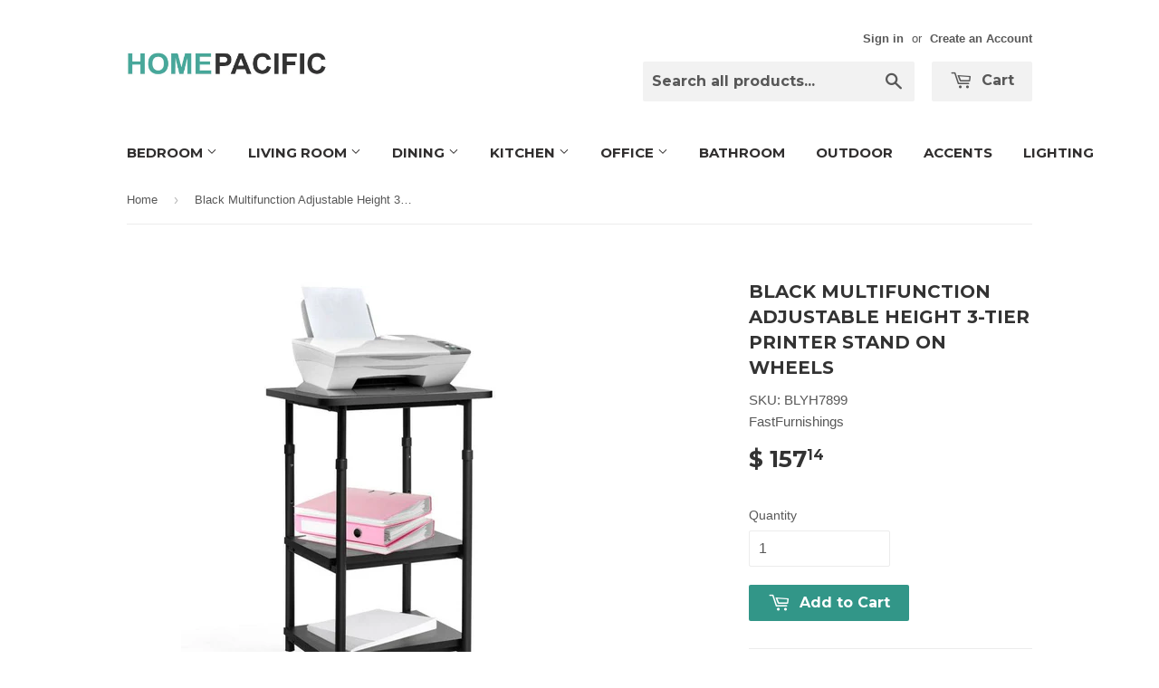

--- FILE ---
content_type: text/html; charset=utf-8
request_url: https://www.homepacific.com/products/black-multifunction-adjustable-height-3-tier-printer-stand-on-wheels
body_size: 16113
content:
<!doctype html>
<!--[if lt IE 7]><html class="no-js lt-ie9 lt-ie8 lt-ie7" lang="en"> <![endif]-->
<!--[if IE 7]><html class="no-js lt-ie9 lt-ie8" lang="en"> <![endif]-->
<!--[if IE 8]><html class="no-js lt-ie9" lang="en"> <![endif]-->
<!--[if IE 9 ]><html class="ie9 no-js"> <![endif]-->
<!--[if (gt IE 9)|!(IE)]><!--> <html class="no-touch no-js"> <!--<![endif]-->
<head>

  <!-- Basic page needs ================================================== -->
  <meta charset="utf-8">
  <meta http-equiv="X-UA-Compatible" content="IE=edge,chrome=1">

  
  <link rel="shortcut icon" href="//www.homepacific.com/cdn/shop/t/2/assets/favicon.png?v=147829604889536301171572315003" type="image/png" />
  

  <!-- Title and description ================================================== -->
  <title>
  Black Multifunction Adjustable Height 3-tier Printer Stand on Wheels &ndash; HomePacific
  </title>

  
  <meta name="description" content="This Multifunction Adjustable Height 3-tier Printer Stand Work Station is a perfect addition for any home or office! Equipped with 360° swivel casters for easy movement. Adjustable in 2 heights to fit your different needs. 3-tier design, ample storage space. Great way to keep all of your items organized and within arm&#39;">
  

  <!-- Product meta ================================================== -->
  
  <meta property="og:type" content="product">
  <meta property="og:title" content="Black Multifunction Adjustable Height 3-tier Printer Stand on Wheels">
  <meta property="og:url" content="https://www.homepacific.com/products/black-multifunction-adjustable-height-3-tier-printer-stand-on-wheels">
  
  <meta property="og:image" content="http://www.homepacific.com/cdn/shop/products/BLYH7899-2_5bacd7f0-b936-4c16-9daa-8c6000fdf5e5_grande.jpg?v=1695420606">
  <meta property="og:image:secure_url" content="https://www.homepacific.com/cdn/shop/products/BLYH7899-2_5bacd7f0-b936-4c16-9daa-8c6000fdf5e5_grande.jpg?v=1695420606">
  
  <meta property="og:image" content="http://www.homepacific.com/cdn/shop/products/BLYH7899-3_51d673ef-5e80-427a-87e0-75b1ef9d9314_grande.jpg?v=1695420606">
  <meta property="og:image:secure_url" content="https://www.homepacific.com/cdn/shop/products/BLYH7899-3_51d673ef-5e80-427a-87e0-75b1ef9d9314_grande.jpg?v=1695420606">
  
  <meta property="og:image" content="http://www.homepacific.com/cdn/shop/products/BLYH7899-4_grande.jpg?v=1695420606">
  <meta property="og:image:secure_url" content="https://www.homepacific.com/cdn/shop/products/BLYH7899-4_grande.jpg?v=1695420606">
  
  <meta property="og:price:amount" content="157.14">
  <meta property="og:price:currency" content="USD">


  <meta property="og:description" content="This Multifunction Adjustable Height 3-tier Printer Stand Work Station is a perfect addition for any home or office! Equipped with 360° swivel casters for easy movement. Adjustable in 2 heights to fit your different needs. 3-tier design, ample storage space. Great way to keep all of your items organized and within arm&#39;">

  <meta property="og:site_name" content="HomePacific">

  


<meta name="twitter:card" content="summary">



  <meta name="twitter:card" content="product">
  <meta name="twitter:title" content="Black Multifunction Adjustable Height 3-tier Printer Stand on Wheels">
  <meta name="twitter:description" content="

This Multifunction Adjustable Height 3-tier Printer Stand Work Station is a perfect addition for any home or office!  Equipped with 360° swivel casters for easy movement.  Adjustable in 2 heights to fit your different needs. 3-tier design, ample storage space.  Great way to keep all of your items organized and within arm&#39;s reach.  Sturdy and stable construction.   Rust-resistant steel pipes and thickened engineered wood provide a large load-bearing capacity.   It can store printers, fax machines, projectors, copy paper, and office supplies. Suitable for classrooms, offices, homes, conference rooms, etc.  



Assembly Required: Level; Easy
Color: Black
Material: Steel, engineered wood
Dimensions: 19 L x 16 W x 26/30 H (inches)
Weight: 20 lbs.

">
  <meta name="twitter:image" content="https://www.homepacific.com/cdn/shop/products/BLYH7899-2_5bacd7f0-b936-4c16-9daa-8c6000fdf5e5_medium.jpg?v=1695420606">
  <meta name="twitter:image:width" content="240">
  <meta name="twitter:image:height" content="240">



  <!-- Helpers ================================================== -->
  <link rel="canonical" href="https://www.homepacific.com/products/black-multifunction-adjustable-height-3-tier-printer-stand-on-wheels">
  <meta name="viewport" content="width=device-width,initial-scale=1">

  
  <!-- Ajaxify Cart Plugin ================================================== -->
  <link href="//www.homepacific.com/cdn/shop/t/2/assets/ajaxify.scss.css?v=140649924464081616531454721359" rel="stylesheet" type="text/css" media="all" />
  

  <!-- CSS ================================================== -->
  <link href="//www.homepacific.com/cdn/shop/t/2/assets/timber.scss.css?v=79194640084524983121674756192" rel="stylesheet" type="text/css" media="all" />
  

  
    
    
    <link href="//fonts.googleapis.com/css?family=Montserrat:700" rel="stylesheet" type="text/css" media="all" />
  


  



  <!-- Header hook for plugins ================================================== -->
  <script>window.performance && window.performance.mark && window.performance.mark('shopify.content_for_header.start');</script><meta id="shopify-digital-wallet" name="shopify-digital-wallet" content="/11553610/digital_wallets/dialog">
<meta name="shopify-checkout-api-token" content="fa8d154a7e239daa83eda244e3a6565d">
<meta id="in-context-paypal-metadata" data-shop-id="11553610" data-venmo-supported="false" data-environment="production" data-locale="en_US" data-paypal-v4="true" data-currency="USD">
<link rel="alternate" type="application/json+oembed" href="https://www.homepacific.com/products/black-multifunction-adjustable-height-3-tier-printer-stand-on-wheels.oembed">
<script async="async" src="/checkouts/internal/preloads.js?locale=en-US"></script>
<link rel="preconnect" href="https://shop.app" crossorigin="anonymous">
<script async="async" src="https://shop.app/checkouts/internal/preloads.js?locale=en-US&shop_id=11553610" crossorigin="anonymous"></script>
<script id="shopify-features" type="application/json">{"accessToken":"fa8d154a7e239daa83eda244e3a6565d","betas":["rich-media-storefront-analytics"],"domain":"www.homepacific.com","predictiveSearch":true,"shopId":11553610,"locale":"en"}</script>
<script>var Shopify = Shopify || {};
Shopify.shop = "homepacific.myshopify.com";
Shopify.locale = "en";
Shopify.currency = {"active":"USD","rate":"1.0"};
Shopify.country = "US";
Shopify.theme = {"name":"Supply","id":88719107,"schema_name":null,"schema_version":null,"theme_store_id":679,"role":"main"};
Shopify.theme.handle = "null";
Shopify.theme.style = {"id":null,"handle":null};
Shopify.cdnHost = "www.homepacific.com/cdn";
Shopify.routes = Shopify.routes || {};
Shopify.routes.root = "/";</script>
<script type="module">!function(o){(o.Shopify=o.Shopify||{}).modules=!0}(window);</script>
<script>!function(o){function n(){var o=[];function n(){o.push(Array.prototype.slice.apply(arguments))}return n.q=o,n}var t=o.Shopify=o.Shopify||{};t.loadFeatures=n(),t.autoloadFeatures=n()}(window);</script>
<script>
  window.ShopifyPay = window.ShopifyPay || {};
  window.ShopifyPay.apiHost = "shop.app\/pay";
  window.ShopifyPay.redirectState = null;
</script>
<script id="shop-js-analytics" type="application/json">{"pageType":"product"}</script>
<script defer="defer" async type="module" src="//www.homepacific.com/cdn/shopifycloud/shop-js/modules/v2/client.init-shop-cart-sync_C5BV16lS.en.esm.js"></script>
<script defer="defer" async type="module" src="//www.homepacific.com/cdn/shopifycloud/shop-js/modules/v2/chunk.common_CygWptCX.esm.js"></script>
<script type="module">
  await import("//www.homepacific.com/cdn/shopifycloud/shop-js/modules/v2/client.init-shop-cart-sync_C5BV16lS.en.esm.js");
await import("//www.homepacific.com/cdn/shopifycloud/shop-js/modules/v2/chunk.common_CygWptCX.esm.js");

  window.Shopify.SignInWithShop?.initShopCartSync?.({"fedCMEnabled":true,"windoidEnabled":true});

</script>
<script>
  window.Shopify = window.Shopify || {};
  if (!window.Shopify.featureAssets) window.Shopify.featureAssets = {};
  window.Shopify.featureAssets['shop-js'] = {"shop-cart-sync":["modules/v2/client.shop-cart-sync_ZFArdW7E.en.esm.js","modules/v2/chunk.common_CygWptCX.esm.js"],"init-fed-cm":["modules/v2/client.init-fed-cm_CmiC4vf6.en.esm.js","modules/v2/chunk.common_CygWptCX.esm.js"],"shop-button":["modules/v2/client.shop-button_tlx5R9nI.en.esm.js","modules/v2/chunk.common_CygWptCX.esm.js"],"shop-cash-offers":["modules/v2/client.shop-cash-offers_DOA2yAJr.en.esm.js","modules/v2/chunk.common_CygWptCX.esm.js","modules/v2/chunk.modal_D71HUcav.esm.js"],"init-windoid":["modules/v2/client.init-windoid_sURxWdc1.en.esm.js","modules/v2/chunk.common_CygWptCX.esm.js"],"shop-toast-manager":["modules/v2/client.shop-toast-manager_ClPi3nE9.en.esm.js","modules/v2/chunk.common_CygWptCX.esm.js"],"init-shop-email-lookup-coordinator":["modules/v2/client.init-shop-email-lookup-coordinator_B8hsDcYM.en.esm.js","modules/v2/chunk.common_CygWptCX.esm.js"],"init-shop-cart-sync":["modules/v2/client.init-shop-cart-sync_C5BV16lS.en.esm.js","modules/v2/chunk.common_CygWptCX.esm.js"],"avatar":["modules/v2/client.avatar_BTnouDA3.en.esm.js"],"pay-button":["modules/v2/client.pay-button_FdsNuTd3.en.esm.js","modules/v2/chunk.common_CygWptCX.esm.js"],"init-customer-accounts":["modules/v2/client.init-customer-accounts_DxDtT_ad.en.esm.js","modules/v2/client.shop-login-button_C5VAVYt1.en.esm.js","modules/v2/chunk.common_CygWptCX.esm.js","modules/v2/chunk.modal_D71HUcav.esm.js"],"init-shop-for-new-customer-accounts":["modules/v2/client.init-shop-for-new-customer-accounts_ChsxoAhi.en.esm.js","modules/v2/client.shop-login-button_C5VAVYt1.en.esm.js","modules/v2/chunk.common_CygWptCX.esm.js","modules/v2/chunk.modal_D71HUcav.esm.js"],"shop-login-button":["modules/v2/client.shop-login-button_C5VAVYt1.en.esm.js","modules/v2/chunk.common_CygWptCX.esm.js","modules/v2/chunk.modal_D71HUcav.esm.js"],"init-customer-accounts-sign-up":["modules/v2/client.init-customer-accounts-sign-up_CPSyQ0Tj.en.esm.js","modules/v2/client.shop-login-button_C5VAVYt1.en.esm.js","modules/v2/chunk.common_CygWptCX.esm.js","modules/v2/chunk.modal_D71HUcav.esm.js"],"shop-follow-button":["modules/v2/client.shop-follow-button_Cva4Ekp9.en.esm.js","modules/v2/chunk.common_CygWptCX.esm.js","modules/v2/chunk.modal_D71HUcav.esm.js"],"checkout-modal":["modules/v2/client.checkout-modal_BPM8l0SH.en.esm.js","modules/v2/chunk.common_CygWptCX.esm.js","modules/v2/chunk.modal_D71HUcav.esm.js"],"lead-capture":["modules/v2/client.lead-capture_Bi8yE_yS.en.esm.js","modules/v2/chunk.common_CygWptCX.esm.js","modules/v2/chunk.modal_D71HUcav.esm.js"],"shop-login":["modules/v2/client.shop-login_D6lNrXab.en.esm.js","modules/v2/chunk.common_CygWptCX.esm.js","modules/v2/chunk.modal_D71HUcav.esm.js"],"payment-terms":["modules/v2/client.payment-terms_CZxnsJam.en.esm.js","modules/v2/chunk.common_CygWptCX.esm.js","modules/v2/chunk.modal_D71HUcav.esm.js"]};
</script>
<script id="__st">var __st={"a":11553610,"offset":-28800,"reqid":"88cbfe74-9247-465c-978c-70d8f6bb7a19-1768680480","pageurl":"www.homepacific.com\/products\/black-multifunction-adjustable-height-3-tier-printer-stand-on-wheels","u":"932f00a57c7b","p":"product","rtyp":"product","rid":7086345158765};</script>
<script>window.ShopifyPaypalV4VisibilityTracking = true;</script>
<script id="form-persister">!function(){'use strict';const t='contact',e='new_comment',n=[[t,t],['blogs',e],['comments',e],[t,'customer']],o='password',r='form_key',c=['recaptcha-v3-token','g-recaptcha-response','h-captcha-response',o],s=()=>{try{return window.sessionStorage}catch{return}},i='__shopify_v',u=t=>t.elements[r],a=function(){const t=[...n].map((([t,e])=>`form[action*='/${t}']:not([data-nocaptcha='true']) input[name='form_type'][value='${e}']`)).join(',');var e;return e=t,()=>e?[...document.querySelectorAll(e)].map((t=>t.form)):[]}();function m(t){const e=u(t);a().includes(t)&&(!e||!e.value)&&function(t){try{if(!s())return;!function(t){const e=s();if(!e)return;const n=u(t);if(!n)return;const o=n.value;o&&e.removeItem(o)}(t);const e=Array.from(Array(32),(()=>Math.random().toString(36)[2])).join('');!function(t,e){u(t)||t.append(Object.assign(document.createElement('input'),{type:'hidden',name:r})),t.elements[r].value=e}(t,e),function(t,e){const n=s();if(!n)return;const r=[...t.querySelectorAll(`input[type='${o}']`)].map((({name:t})=>t)),u=[...c,...r],a={};for(const[o,c]of new FormData(t).entries())u.includes(o)||(a[o]=c);n.setItem(e,JSON.stringify({[i]:1,action:t.action,data:a}))}(t,e)}catch(e){console.error('failed to persist form',e)}}(t)}const f=t=>{if('true'===t.dataset.persistBound)return;const e=function(t,e){const n=function(t){return'function'==typeof t.submit?t.submit:HTMLFormElement.prototype.submit}(t).bind(t);return function(){let t;return()=>{t||(t=!0,(()=>{try{e(),n()}catch(t){(t=>{console.error('form submit failed',t)})(t)}})(),setTimeout((()=>t=!1),250))}}()}(t,(()=>{m(t)}));!function(t,e){if('function'==typeof t.submit&&'function'==typeof e)try{t.submit=e}catch{}}(t,e),t.addEventListener('submit',(t=>{t.preventDefault(),e()})),t.dataset.persistBound='true'};!function(){function t(t){const e=(t=>{const e=t.target;return e instanceof HTMLFormElement?e:e&&e.form})(t);e&&m(e)}document.addEventListener('submit',t),document.addEventListener('DOMContentLoaded',(()=>{const e=a();for(const t of e)f(t);var n;n=document.body,new window.MutationObserver((t=>{for(const e of t)if('childList'===e.type&&e.addedNodes.length)for(const t of e.addedNodes)1===t.nodeType&&'FORM'===t.tagName&&a().includes(t)&&f(t)})).observe(n,{childList:!0,subtree:!0,attributes:!1}),document.removeEventListener('submit',t)}))}()}();</script>
<script integrity="sha256-4kQ18oKyAcykRKYeNunJcIwy7WH5gtpwJnB7kiuLZ1E=" data-source-attribution="shopify.loadfeatures" defer="defer" src="//www.homepacific.com/cdn/shopifycloud/storefront/assets/storefront/load_feature-a0a9edcb.js" crossorigin="anonymous"></script>
<script crossorigin="anonymous" defer="defer" src="//www.homepacific.com/cdn/shopifycloud/storefront/assets/shopify_pay/storefront-65b4c6d7.js?v=20250812"></script>
<script data-source-attribution="shopify.dynamic_checkout.dynamic.init">var Shopify=Shopify||{};Shopify.PaymentButton=Shopify.PaymentButton||{isStorefrontPortableWallets:!0,init:function(){window.Shopify.PaymentButton.init=function(){};var t=document.createElement("script");t.src="https://www.homepacific.com/cdn/shopifycloud/portable-wallets/latest/portable-wallets.en.js",t.type="module",document.head.appendChild(t)}};
</script>
<script data-source-attribution="shopify.dynamic_checkout.buyer_consent">
  function portableWalletsHideBuyerConsent(e){var t=document.getElementById("shopify-buyer-consent"),n=document.getElementById("shopify-subscription-policy-button");t&&n&&(t.classList.add("hidden"),t.setAttribute("aria-hidden","true"),n.removeEventListener("click",e))}function portableWalletsShowBuyerConsent(e){var t=document.getElementById("shopify-buyer-consent"),n=document.getElementById("shopify-subscription-policy-button");t&&n&&(t.classList.remove("hidden"),t.removeAttribute("aria-hidden"),n.addEventListener("click",e))}window.Shopify?.PaymentButton&&(window.Shopify.PaymentButton.hideBuyerConsent=portableWalletsHideBuyerConsent,window.Shopify.PaymentButton.showBuyerConsent=portableWalletsShowBuyerConsent);
</script>
<script data-source-attribution="shopify.dynamic_checkout.cart.bootstrap">document.addEventListener("DOMContentLoaded",(function(){function t(){return document.querySelector("shopify-accelerated-checkout-cart, shopify-accelerated-checkout")}if(t())Shopify.PaymentButton.init();else{new MutationObserver((function(e,n){t()&&(Shopify.PaymentButton.init(),n.disconnect())})).observe(document.body,{childList:!0,subtree:!0})}}));
</script>
<link id="shopify-accelerated-checkout-styles" rel="stylesheet" media="screen" href="https://www.homepacific.com/cdn/shopifycloud/portable-wallets/latest/accelerated-checkout-backwards-compat.css" crossorigin="anonymous">
<style id="shopify-accelerated-checkout-cart">
        #shopify-buyer-consent {
  margin-top: 1em;
  display: inline-block;
  width: 100%;
}

#shopify-buyer-consent.hidden {
  display: none;
}

#shopify-subscription-policy-button {
  background: none;
  border: none;
  padding: 0;
  text-decoration: underline;
  font-size: inherit;
  cursor: pointer;
}

#shopify-subscription-policy-button::before {
  box-shadow: none;
}

      </style>

<script>window.performance && window.performance.mark && window.performance.mark('shopify.content_for_header.end');</script>

  

<!--[if lt IE 9]>
<script src="//cdnjs.cloudflare.com/ajax/libs/html5shiv/3.7.2/html5shiv.min.js" type="text/javascript"></script>
<script src="//www.homepacific.com/cdn/shop/t/2/assets/respond.min.js?v=52248677837542619231454721357" type="text/javascript"></script>
<link href="//www.homepacific.com/cdn/shop/t/2/assets/respond-proxy.html" id="respond-proxy" rel="respond-proxy" />
<link href="//www.homepacific.com/search?q=f297c1bffeb4bea6cb856d92268292c2" id="respond-redirect" rel="respond-redirect" />
<script src="//www.homepacific.com/search?q=f297c1bffeb4bea6cb856d92268292c2" type="text/javascript"></script>
<![endif]-->
<!--[if (lte IE 9) ]><script src="//www.homepacific.com/cdn/shop/t/2/assets/match-media.min.js?v=159635276924582161481454721357" type="text/javascript"></script><![endif]-->


  
  

  <script src="//ajax.googleapis.com/ajax/libs/jquery/1.11.0/jquery.min.js" type="text/javascript"></script>
  <script src="//www.homepacific.com/cdn/shop/t/2/assets/modernizr.min.js?v=26620055551102246001454721357" type="text/javascript"></script>

<link href="https://monorail-edge.shopifysvc.com" rel="dns-prefetch">
<script>(function(){if ("sendBeacon" in navigator && "performance" in window) {try {var session_token_from_headers = performance.getEntriesByType('navigation')[0].serverTiming.find(x => x.name == '_s').description;} catch {var session_token_from_headers = undefined;}var session_cookie_matches = document.cookie.match(/_shopify_s=([^;]*)/);var session_token_from_cookie = session_cookie_matches && session_cookie_matches.length === 2 ? session_cookie_matches[1] : "";var session_token = session_token_from_headers || session_token_from_cookie || "";function handle_abandonment_event(e) {var entries = performance.getEntries().filter(function(entry) {return /monorail-edge.shopifysvc.com/.test(entry.name);});if (!window.abandonment_tracked && entries.length === 0) {window.abandonment_tracked = true;var currentMs = Date.now();var navigation_start = performance.timing.navigationStart;var payload = {shop_id: 11553610,url: window.location.href,navigation_start,duration: currentMs - navigation_start,session_token,page_type: "product"};window.navigator.sendBeacon("https://monorail-edge.shopifysvc.com/v1/produce", JSON.stringify({schema_id: "online_store_buyer_site_abandonment/1.1",payload: payload,metadata: {event_created_at_ms: currentMs,event_sent_at_ms: currentMs}}));}}window.addEventListener('pagehide', handle_abandonment_event);}}());</script>
<script id="web-pixels-manager-setup">(function e(e,d,r,n,o){if(void 0===o&&(o={}),!Boolean(null===(a=null===(i=window.Shopify)||void 0===i?void 0:i.analytics)||void 0===a?void 0:a.replayQueue)){var i,a;window.Shopify=window.Shopify||{};var t=window.Shopify;t.analytics=t.analytics||{};var s=t.analytics;s.replayQueue=[],s.publish=function(e,d,r){return s.replayQueue.push([e,d,r]),!0};try{self.performance.mark("wpm:start")}catch(e){}var l=function(){var e={modern:/Edge?\/(1{2}[4-9]|1[2-9]\d|[2-9]\d{2}|\d{4,})\.\d+(\.\d+|)|Firefox\/(1{2}[4-9]|1[2-9]\d|[2-9]\d{2}|\d{4,})\.\d+(\.\d+|)|Chrom(ium|e)\/(9{2}|\d{3,})\.\d+(\.\d+|)|(Maci|X1{2}).+ Version\/(15\.\d+|(1[6-9]|[2-9]\d|\d{3,})\.\d+)([,.]\d+|)( \(\w+\)|)( Mobile\/\w+|) Safari\/|Chrome.+OPR\/(9{2}|\d{3,})\.\d+\.\d+|(CPU[ +]OS|iPhone[ +]OS|CPU[ +]iPhone|CPU IPhone OS|CPU iPad OS)[ +]+(15[._]\d+|(1[6-9]|[2-9]\d|\d{3,})[._]\d+)([._]\d+|)|Android:?[ /-](13[3-9]|1[4-9]\d|[2-9]\d{2}|\d{4,})(\.\d+|)(\.\d+|)|Android.+Firefox\/(13[5-9]|1[4-9]\d|[2-9]\d{2}|\d{4,})\.\d+(\.\d+|)|Android.+Chrom(ium|e)\/(13[3-9]|1[4-9]\d|[2-9]\d{2}|\d{4,})\.\d+(\.\d+|)|SamsungBrowser\/([2-9]\d|\d{3,})\.\d+/,legacy:/Edge?\/(1[6-9]|[2-9]\d|\d{3,})\.\d+(\.\d+|)|Firefox\/(5[4-9]|[6-9]\d|\d{3,})\.\d+(\.\d+|)|Chrom(ium|e)\/(5[1-9]|[6-9]\d|\d{3,})\.\d+(\.\d+|)([\d.]+$|.*Safari\/(?![\d.]+ Edge\/[\d.]+$))|(Maci|X1{2}).+ Version\/(10\.\d+|(1[1-9]|[2-9]\d|\d{3,})\.\d+)([,.]\d+|)( \(\w+\)|)( Mobile\/\w+|) Safari\/|Chrome.+OPR\/(3[89]|[4-9]\d|\d{3,})\.\d+\.\d+|(CPU[ +]OS|iPhone[ +]OS|CPU[ +]iPhone|CPU IPhone OS|CPU iPad OS)[ +]+(10[._]\d+|(1[1-9]|[2-9]\d|\d{3,})[._]\d+)([._]\d+|)|Android:?[ /-](13[3-9]|1[4-9]\d|[2-9]\d{2}|\d{4,})(\.\d+|)(\.\d+|)|Mobile Safari.+OPR\/([89]\d|\d{3,})\.\d+\.\d+|Android.+Firefox\/(13[5-9]|1[4-9]\d|[2-9]\d{2}|\d{4,})\.\d+(\.\d+|)|Android.+Chrom(ium|e)\/(13[3-9]|1[4-9]\d|[2-9]\d{2}|\d{4,})\.\d+(\.\d+|)|Android.+(UC? ?Browser|UCWEB|U3)[ /]?(15\.([5-9]|\d{2,})|(1[6-9]|[2-9]\d|\d{3,})\.\d+)\.\d+|SamsungBrowser\/(5\.\d+|([6-9]|\d{2,})\.\d+)|Android.+MQ{2}Browser\/(14(\.(9|\d{2,})|)|(1[5-9]|[2-9]\d|\d{3,})(\.\d+|))(\.\d+|)|K[Aa][Ii]OS\/(3\.\d+|([4-9]|\d{2,})\.\d+)(\.\d+|)/},d=e.modern,r=e.legacy,n=navigator.userAgent;return n.match(d)?"modern":n.match(r)?"legacy":"unknown"}(),u="modern"===l?"modern":"legacy",c=(null!=n?n:{modern:"",legacy:""})[u],f=function(e){return[e.baseUrl,"/wpm","/b",e.hashVersion,"modern"===e.buildTarget?"m":"l",".js"].join("")}({baseUrl:d,hashVersion:r,buildTarget:u}),m=function(e){var d=e.version,r=e.bundleTarget,n=e.surface,o=e.pageUrl,i=e.monorailEndpoint;return{emit:function(e){var a=e.status,t=e.errorMsg,s=(new Date).getTime(),l=JSON.stringify({metadata:{event_sent_at_ms:s},events:[{schema_id:"web_pixels_manager_load/3.1",payload:{version:d,bundle_target:r,page_url:o,status:a,surface:n,error_msg:t},metadata:{event_created_at_ms:s}}]});if(!i)return console&&console.warn&&console.warn("[Web Pixels Manager] No Monorail endpoint provided, skipping logging."),!1;try{return self.navigator.sendBeacon.bind(self.navigator)(i,l)}catch(e){}var u=new XMLHttpRequest;try{return u.open("POST",i,!0),u.setRequestHeader("Content-Type","text/plain"),u.send(l),!0}catch(e){return console&&console.warn&&console.warn("[Web Pixels Manager] Got an unhandled error while logging to Monorail."),!1}}}}({version:r,bundleTarget:l,surface:e.surface,pageUrl:self.location.href,monorailEndpoint:e.monorailEndpoint});try{o.browserTarget=l,function(e){var d=e.src,r=e.async,n=void 0===r||r,o=e.onload,i=e.onerror,a=e.sri,t=e.scriptDataAttributes,s=void 0===t?{}:t,l=document.createElement("script"),u=document.querySelector("head"),c=document.querySelector("body");if(l.async=n,l.src=d,a&&(l.integrity=a,l.crossOrigin="anonymous"),s)for(var f in s)if(Object.prototype.hasOwnProperty.call(s,f))try{l.dataset[f]=s[f]}catch(e){}if(o&&l.addEventListener("load",o),i&&l.addEventListener("error",i),u)u.appendChild(l);else{if(!c)throw new Error("Did not find a head or body element to append the script");c.appendChild(l)}}({src:f,async:!0,onload:function(){if(!function(){var e,d;return Boolean(null===(d=null===(e=window.Shopify)||void 0===e?void 0:e.analytics)||void 0===d?void 0:d.initialized)}()){var d=window.webPixelsManager.init(e)||void 0;if(d){var r=window.Shopify.analytics;r.replayQueue.forEach((function(e){var r=e[0],n=e[1],o=e[2];d.publishCustomEvent(r,n,o)})),r.replayQueue=[],r.publish=d.publishCustomEvent,r.visitor=d.visitor,r.initialized=!0}}},onerror:function(){return m.emit({status:"failed",errorMsg:"".concat(f," has failed to load")})},sri:function(e){var d=/^sha384-[A-Za-z0-9+/=]+$/;return"string"==typeof e&&d.test(e)}(c)?c:"",scriptDataAttributes:o}),m.emit({status:"loading"})}catch(e){m.emit({status:"failed",errorMsg:(null==e?void 0:e.message)||"Unknown error"})}}})({shopId: 11553610,storefrontBaseUrl: "https://www.homepacific.com",extensionsBaseUrl: "https://extensions.shopifycdn.com/cdn/shopifycloud/web-pixels-manager",monorailEndpoint: "https://monorail-edge.shopifysvc.com/unstable/produce_batch",surface: "storefront-renderer",enabledBetaFlags: ["2dca8a86"],webPixelsConfigList: [{"id":"shopify-app-pixel","configuration":"{}","eventPayloadVersion":"v1","runtimeContext":"STRICT","scriptVersion":"0450","apiClientId":"shopify-pixel","type":"APP","privacyPurposes":["ANALYTICS","MARKETING"]},{"id":"shopify-custom-pixel","eventPayloadVersion":"v1","runtimeContext":"LAX","scriptVersion":"0450","apiClientId":"shopify-pixel","type":"CUSTOM","privacyPurposes":["ANALYTICS","MARKETING"]}],isMerchantRequest: false,initData: {"shop":{"name":"HomePacific","paymentSettings":{"currencyCode":"USD"},"myshopifyDomain":"homepacific.myshopify.com","countryCode":"US","storefrontUrl":"https:\/\/www.homepacific.com"},"customer":null,"cart":null,"checkout":null,"productVariants":[{"price":{"amount":157.14,"currencyCode":"USD"},"product":{"title":"Black Multifunction Adjustable Height 3-tier Printer Stand on Wheels","vendor":"FastFurnishings","id":"7086345158765","untranslatedTitle":"Black Multifunction Adjustable Height 3-tier Printer Stand on Wheels","url":"\/products\/black-multifunction-adjustable-height-3-tier-printer-stand-on-wheels","type":"Office \u003e Printer Stands"},"id":"40731375730797","image":{"src":"\/\/www.homepacific.com\/cdn\/shop\/products\/BLYH7899-2_5bacd7f0-b936-4c16-9daa-8c6000fdf5e5.jpg?v=1695420606"},"sku":"BLYH7899","title":"Default Title","untranslatedTitle":"Default Title"}],"purchasingCompany":null},},"https://www.homepacific.com/cdn","fcfee988w5aeb613cpc8e4bc33m6693e112",{"modern":"","legacy":""},{"shopId":"11553610","storefrontBaseUrl":"https:\/\/www.homepacific.com","extensionBaseUrl":"https:\/\/extensions.shopifycdn.com\/cdn\/shopifycloud\/web-pixels-manager","surface":"storefront-renderer","enabledBetaFlags":"[\"2dca8a86\"]","isMerchantRequest":"false","hashVersion":"fcfee988w5aeb613cpc8e4bc33m6693e112","publish":"custom","events":"[[\"page_viewed\",{}],[\"product_viewed\",{\"productVariant\":{\"price\":{\"amount\":157.14,\"currencyCode\":\"USD\"},\"product\":{\"title\":\"Black Multifunction Adjustable Height 3-tier Printer Stand on Wheels\",\"vendor\":\"FastFurnishings\",\"id\":\"7086345158765\",\"untranslatedTitle\":\"Black Multifunction Adjustable Height 3-tier Printer Stand on Wheels\",\"url\":\"\/products\/black-multifunction-adjustable-height-3-tier-printer-stand-on-wheels\",\"type\":\"Office \u003e Printer Stands\"},\"id\":\"40731375730797\",\"image\":{\"src\":\"\/\/www.homepacific.com\/cdn\/shop\/products\/BLYH7899-2_5bacd7f0-b936-4c16-9daa-8c6000fdf5e5.jpg?v=1695420606\"},\"sku\":\"BLYH7899\",\"title\":\"Default Title\",\"untranslatedTitle\":\"Default Title\"}}]]"});</script><script>
  window.ShopifyAnalytics = window.ShopifyAnalytics || {};
  window.ShopifyAnalytics.meta = window.ShopifyAnalytics.meta || {};
  window.ShopifyAnalytics.meta.currency = 'USD';
  var meta = {"product":{"id":7086345158765,"gid":"gid:\/\/shopify\/Product\/7086345158765","vendor":"FastFurnishings","type":"Office \u003e Printer Stands","handle":"black-multifunction-adjustable-height-3-tier-printer-stand-on-wheels","variants":[{"id":40731375730797,"price":15714,"name":"Black Multifunction Adjustable Height 3-tier Printer Stand on Wheels","public_title":null,"sku":"BLYH7899"}],"remote":false},"page":{"pageType":"product","resourceType":"product","resourceId":7086345158765,"requestId":"88cbfe74-9247-465c-978c-70d8f6bb7a19-1768680480"}};
  for (var attr in meta) {
    window.ShopifyAnalytics.meta[attr] = meta[attr];
  }
</script>
<script class="analytics">
  (function () {
    var customDocumentWrite = function(content) {
      var jquery = null;

      if (window.jQuery) {
        jquery = window.jQuery;
      } else if (window.Checkout && window.Checkout.$) {
        jquery = window.Checkout.$;
      }

      if (jquery) {
        jquery('body').append(content);
      }
    };

    var hasLoggedConversion = function(token) {
      if (token) {
        return document.cookie.indexOf('loggedConversion=' + token) !== -1;
      }
      return false;
    }

    var setCookieIfConversion = function(token) {
      if (token) {
        var twoMonthsFromNow = new Date(Date.now());
        twoMonthsFromNow.setMonth(twoMonthsFromNow.getMonth() + 2);

        document.cookie = 'loggedConversion=' + token + '; expires=' + twoMonthsFromNow;
      }
    }

    var trekkie = window.ShopifyAnalytics.lib = window.trekkie = window.trekkie || [];
    if (trekkie.integrations) {
      return;
    }
    trekkie.methods = [
      'identify',
      'page',
      'ready',
      'track',
      'trackForm',
      'trackLink'
    ];
    trekkie.factory = function(method) {
      return function() {
        var args = Array.prototype.slice.call(arguments);
        args.unshift(method);
        trekkie.push(args);
        return trekkie;
      };
    };
    for (var i = 0; i < trekkie.methods.length; i++) {
      var key = trekkie.methods[i];
      trekkie[key] = trekkie.factory(key);
    }
    trekkie.load = function(config) {
      trekkie.config = config || {};
      trekkie.config.initialDocumentCookie = document.cookie;
      var first = document.getElementsByTagName('script')[0];
      var script = document.createElement('script');
      script.type = 'text/javascript';
      script.onerror = function(e) {
        var scriptFallback = document.createElement('script');
        scriptFallback.type = 'text/javascript';
        scriptFallback.onerror = function(error) {
                var Monorail = {
      produce: function produce(monorailDomain, schemaId, payload) {
        var currentMs = new Date().getTime();
        var event = {
          schema_id: schemaId,
          payload: payload,
          metadata: {
            event_created_at_ms: currentMs,
            event_sent_at_ms: currentMs
          }
        };
        return Monorail.sendRequest("https://" + monorailDomain + "/v1/produce", JSON.stringify(event));
      },
      sendRequest: function sendRequest(endpointUrl, payload) {
        // Try the sendBeacon API
        if (window && window.navigator && typeof window.navigator.sendBeacon === 'function' && typeof window.Blob === 'function' && !Monorail.isIos12()) {
          var blobData = new window.Blob([payload], {
            type: 'text/plain'
          });

          if (window.navigator.sendBeacon(endpointUrl, blobData)) {
            return true;
          } // sendBeacon was not successful

        } // XHR beacon

        var xhr = new XMLHttpRequest();

        try {
          xhr.open('POST', endpointUrl);
          xhr.setRequestHeader('Content-Type', 'text/plain');
          xhr.send(payload);
        } catch (e) {
          console.log(e);
        }

        return false;
      },
      isIos12: function isIos12() {
        return window.navigator.userAgent.lastIndexOf('iPhone; CPU iPhone OS 12_') !== -1 || window.navigator.userAgent.lastIndexOf('iPad; CPU OS 12_') !== -1;
      }
    };
    Monorail.produce('monorail-edge.shopifysvc.com',
      'trekkie_storefront_load_errors/1.1',
      {shop_id: 11553610,
      theme_id: 88719107,
      app_name: "storefront",
      context_url: window.location.href,
      source_url: "//www.homepacific.com/cdn/s/trekkie.storefront.cd680fe47e6c39ca5d5df5f0a32d569bc48c0f27.min.js"});

        };
        scriptFallback.async = true;
        scriptFallback.src = '//www.homepacific.com/cdn/s/trekkie.storefront.cd680fe47e6c39ca5d5df5f0a32d569bc48c0f27.min.js';
        first.parentNode.insertBefore(scriptFallback, first);
      };
      script.async = true;
      script.src = '//www.homepacific.com/cdn/s/trekkie.storefront.cd680fe47e6c39ca5d5df5f0a32d569bc48c0f27.min.js';
      first.parentNode.insertBefore(script, first);
    };
    trekkie.load(
      {"Trekkie":{"appName":"storefront","development":false,"defaultAttributes":{"shopId":11553610,"isMerchantRequest":null,"themeId":88719107,"themeCityHash":"4157523257750304780","contentLanguage":"en","currency":"USD","eventMetadataId":"7d89dc78-7871-47c0-b493-b4ad9365f91f"},"isServerSideCookieWritingEnabled":true,"monorailRegion":"shop_domain","enabledBetaFlags":["65f19447"]},"Session Attribution":{},"S2S":{"facebookCapiEnabled":false,"source":"trekkie-storefront-renderer","apiClientId":580111}}
    );

    var loaded = false;
    trekkie.ready(function() {
      if (loaded) return;
      loaded = true;

      window.ShopifyAnalytics.lib = window.trekkie;

      var originalDocumentWrite = document.write;
      document.write = customDocumentWrite;
      try { window.ShopifyAnalytics.merchantGoogleAnalytics.call(this); } catch(error) {};
      document.write = originalDocumentWrite;

      window.ShopifyAnalytics.lib.page(null,{"pageType":"product","resourceType":"product","resourceId":7086345158765,"requestId":"88cbfe74-9247-465c-978c-70d8f6bb7a19-1768680480","shopifyEmitted":true});

      var match = window.location.pathname.match(/checkouts\/(.+)\/(thank_you|post_purchase)/)
      var token = match? match[1]: undefined;
      if (!hasLoggedConversion(token)) {
        setCookieIfConversion(token);
        window.ShopifyAnalytics.lib.track("Viewed Product",{"currency":"USD","variantId":40731375730797,"productId":7086345158765,"productGid":"gid:\/\/shopify\/Product\/7086345158765","name":"Black Multifunction Adjustable Height 3-tier Printer Stand on Wheels","price":"157.14","sku":"BLYH7899","brand":"FastFurnishings","variant":null,"category":"Office \u003e Printer Stands","nonInteraction":true,"remote":false},undefined,undefined,{"shopifyEmitted":true});
      window.ShopifyAnalytics.lib.track("monorail:\/\/trekkie_storefront_viewed_product\/1.1",{"currency":"USD","variantId":40731375730797,"productId":7086345158765,"productGid":"gid:\/\/shopify\/Product\/7086345158765","name":"Black Multifunction Adjustable Height 3-tier Printer Stand on Wheels","price":"157.14","sku":"BLYH7899","brand":"FastFurnishings","variant":null,"category":"Office \u003e Printer Stands","nonInteraction":true,"remote":false,"referer":"https:\/\/www.homepacific.com\/products\/black-multifunction-adjustable-height-3-tier-printer-stand-on-wheels"});
      }
    });


        var eventsListenerScript = document.createElement('script');
        eventsListenerScript.async = true;
        eventsListenerScript.src = "//www.homepacific.com/cdn/shopifycloud/storefront/assets/shop_events_listener-3da45d37.js";
        document.getElementsByTagName('head')[0].appendChild(eventsListenerScript);

})();</script>
<script
  defer
  src="https://www.homepacific.com/cdn/shopifycloud/perf-kit/shopify-perf-kit-3.0.4.min.js"
  data-application="storefront-renderer"
  data-shop-id="11553610"
  data-render-region="gcp-us-central1"
  data-page-type="product"
  data-theme-instance-id="88719107"
  data-theme-name=""
  data-theme-version=""
  data-monorail-region="shop_domain"
  data-resource-timing-sampling-rate="10"
  data-shs="true"
  data-shs-beacon="true"
  data-shs-export-with-fetch="true"
  data-shs-logs-sample-rate="1"
  data-shs-beacon-endpoint="https://www.homepacific.com/api/collect"
></script>
</head>

<body id="black-multifunction-adjustable-height-3-tier-printer-stand-on-wheels" class="template-product" >

  <header class="site-header" role="banner">
    <div class="wrapper">

      <div class="grid--full">
        <div class="grid-item large--one-half">
          
            <div class="h1 header-logo" itemscope itemtype="http://schema.org/Organization">
          
            
              <a href="/" itemprop="url">
                <img src="//www.homepacific.com/cdn/shop/t/2/assets/logo.png?v=149383087706432006861570817854" alt="HomePacific" itemprop="logo">
              </a>
            
          
            </div>
          
        </div>

        <div class="grid-item large--one-half text-center large--text-right">
          
            <div class="site-header--text-links medium-down--hide">
              

              
                <span class="site-header--meta-links medium-down--hide">
                  
                    <a href="/account/login" id="customer_login_link">Sign in</a>
                    
                    <span class="site-header--spacer">or</span>
                    <a href="/account/register" id="customer_register_link">Create an Account</a>
                    
                  
                </span>
              
            </div>

            <br class="medium-down--hide">
          

          <form action="/search" method="get" class="search-bar" role="search">
  <input type="hidden" name="type" value="product">

  <input type="search" name="q" value="" placeholder="Search all products..." aria-label="Search all products...">
  <button type="submit" class="search-bar--submit icon-fallback-text">
    <span class="icon icon-search" aria-hidden="true"></span>
    <span class="fallback-text">Search</span>
  </button>
</form>


          <a href="/cart" class="header-cart-btn cart-toggle">
            <span class="icon icon-cart"></span>
            Cart <span class="cart-count cart-badge--desktop hidden-count">0</span>
          </a>
        </div>
      </div>

    </div>
  </header>

  <nav class="nav-bar" role="navigation">
    <div class="wrapper">
      <form action="/search" method="get" class="search-bar" role="search">
  <input type="hidden" name="type" value="product">

  <input type="search" name="q" value="" placeholder="Search all products..." aria-label="Search all products...">
  <button type="submit" class="search-bar--submit icon-fallback-text">
    <span class="icon icon-search" aria-hidden="true"></span>
    <span class="fallback-text">Search</span>
  </button>
</form>

      <ul class="site-nav" id="accessibleNav">
  
  <li class="large--hide">
    <a href="/">Home</a>
  </li>
  
  
    
    
      <li class="site-nav--has-dropdown" aria-haspopup="true">
        <a href="/collections/bedroom">
          Bedroom
          <span class="icon-fallback-text">
            <span class="icon icon-arrow-down" aria-hidden="true"></span>
          </span>
        </a>
        <ul class="site-nav--dropdown">
          
            <li ><a href="/collections/comforters-and-sets">Comforters</a></li>
          
            <li ><a href="/collections/upholstered-beds">Upholstered Beds</a></li>
          
            <li ><a href="/collections/bedspreads">Bedspreads</a></li>
          
            <li ><a href="/collections/quilts-blankets">Quilts &amp; Blankets</a></li>
          
            <li ><a href="/collections/bed-frames-metal-beds">Metal Beds &amp; Bed Frames</a></li>
          
            <li ><a href="/collections/platform-beds">Platform Beds</a></li>
          
            <li ><a href="/collections/daybeds">Daybeds</a></li>
          
            <li ><a href="/collections/mattresses">Mattresses</a></li>
          
            <li ><a href="/collections/canopy-beds">Canopy Beds</a></li>
          
            <li ><a href="/collections/nightstands">Nightstands</a></li>
          
            <li ><a href="/collections/headboards">Headboards</a></li>
          
            <li ><a href="/collections/wardrobes-and-armories">Wardrobes and Armoire</a></li>
          
        </ul>
      </li>
    
  
    
    
      <li class="site-nav--has-dropdown" aria-haspopup="true">
        <a href="/collections/living-room">
          Living Room
          <span class="icon-fallback-text">
            <span class="icon icon-arrow-down" aria-hidden="true"></span>
          </span>
        </a>
        <ul class="site-nav--dropdown">
          
            <li ><a href="/collections/sofas-sectionals">Sofas &amp; Sectionals</a></li>
          
            <li ><a href="/collections/coffee-tables">Coffee Tables</a></li>
          
            <li ><a href="/collections/bookcases">Bookcases</a></li>
          
            <li ><a href="/collections/futons">Futons</a></li>
          
            <li ><a href="/collections/console-sofa-tables">Console &amp; Sofa Tables</a></li>
          
            <li ><a href="/collections/tv-stands-entertainment-centers">TV Stands &amp; Entertainment Centers</a></li>
          
        </ul>
      </li>
    
  
    
    
      <li class="site-nav--has-dropdown" aria-haspopup="true">
        <a href="/collections/dining">
          Dining
          <span class="icon-fallback-text">
            <span class="icon icon-arrow-down" aria-hidden="true"></span>
          </span>
        </a>
        <ul class="site-nav--dropdown">
          
            <li ><a href="/collections/dining-tables">Dining Tables</a></li>
          
            <li ><a href="/collections/dining-chairs">Dining Chairs</a></li>
          
            <li ><a href="/collections/dining-room-sets">Dining Sets</a></li>
          
            <li ><a href="/collections/barstools">Barstools</a></li>
          
            <li ><a href="/collections/sideboards-buffets">Sideboards &amp; Buffets</a></li>
          
        </ul>
      </li>
    
  
    
    
      <li class="site-nav--has-dropdown" aria-haspopup="true">
        <a href="/collections/kitchen">
          Kitchen
          <span class="icon-fallback-text">
            <span class="icon icon-arrow-down" aria-hidden="true"></span>
          </span>
        </a>
        <ul class="site-nav--dropdown">
          
            <li ><a href="/collections/bakers-racks">Baker&#39;s Racks</a></li>
          
            <li ><a href="/collections/cookware-sets">Cookware Sets</a></li>
          
            <li ><a href="/collections/kitchen-carts">Kitchen Carts &amp; Islands</a></li>
          
            <li ><a href="/collections/kitchen-table">Kitchen Tables</a></li>
          
            <li ><a href="/collections/pot-racks">Pot Racks</a></li>
          
            <li ><a href="/collections/wine-racks-coolers">Wine Racks</a></li>
          
            <li ><a href="/collections/dining-chairs">Kitchen Chairs</a></li>
          
        </ul>
      </li>
    
  
    
    
      <li class="site-nav--has-dropdown" aria-haspopup="true">
        <a href="/collections/office">
          Office
          <span class="icon-fallback-text">
            <span class="icon icon-arrow-down" aria-hidden="true"></span>
          </span>
        </a>
        <ul class="site-nav--dropdown">
          
            <li ><a href="/collections/office-chairs">Office Chairs</a></li>
          
            <li ><a href="/collections/office-desks">Office Desks</a></li>
          
            <li ><a href="/collections/office-bookcases-and-shelves">Bookcases and Shelves</a></li>
          
            <li ><a href="/collections/printer-stands">Printer Stands</a></li>
          
            <li ><a href="/collections/filing-cabinets">Filing Cabinets</a></li>
          
        </ul>
      </li>
    
  
    
    
      <li >
        <a href="/collections/bathroom">Bathroom</a>
      </li>
    
  
    
    
      <li >
        <a href="/collections/outdoor">Outdoor</a>
      </li>
    
  
    
    
      <li >
        <a href="/collections/accents">Accents</a>
      </li>
    
  
    
    
      <li >
        <a href="/collections/lighting">Lighting</a>
      </li>
    
  

  
    
      <li class="customer-navlink large--hide"><a href="/account/login" id="customer_login_link">Sign in</a></li>
      
      <li class="customer-navlink large--hide"><a href="/account/register" id="customer_register_link">Create an Account</a></li>
      
    
  
</ul>

    </div>
  </nav>

  <div id="mobileNavBar">
    <div class="display-table-cell">
      <a class="menu-toggle mobileNavBar-link"><span class="icon icon-hamburger"></span>Menu</a>
    </div>
    <div class="display-table-cell">
      <a href="/cart" class="cart-toggle mobileNavBar-link">
        <span class="icon icon-cart"></span>
        Cart <span class="cart-count hidden-count">0</span>
      </a>
    </div>
  </div>

  <main class="wrapper main-content" role="main">

    



<nav class="breadcrumb" role="navigation" aria-label="breadcrumbs">
  <a href="/" title="Back to the frontpage">Home</a>

  

    
    <span class="divider" aria-hidden="true">&rsaquo;</span>
    <span class="breadcrumb--truncate">Black Multifunction Adjustable Height 3-tier Printer Stand on Wheels</span>

  
</nav>



<div class="grid" itemscope itemtype="http://schema.org/Product">
  <meta itemprop="url" content="https://www.homepacific.com/products/black-multifunction-adjustable-height-3-tier-printer-stand-on-wheels">
  <meta itemprop="image" content="//www.homepacific.com/cdn/shop/products/BLYH7899-2_5bacd7f0-b936-4c16-9daa-8c6000fdf5e5_grande.jpg?v=1695420606">

  <div class="grid-item large--two-thirds">
    <div class="grid">
      <div class="grid-item large--eleven-twelfths text-center">
        <div class="product-photo-container" id="productPhoto">
          
          <img id="productPhotoImg" src="//www.homepacific.com/cdn/shop/products/BLYH7899-2_5bacd7f0-b936-4c16-9daa-8c6000fdf5e5_large.jpg?v=1695420606" alt="Black Multifunction Adjustable Height 3-tier Printer Stand on Wheels"  data-zoom="//www.homepacific.com/cdn/shop/products/BLYH7899-2_5bacd7f0-b936-4c16-9daa-8c6000fdf5e5_1024x1024.jpg?v=1695420606">
        </div>
        
          <ul class="product-photo-thumbs grid-uniform" id="productThumbs">

            
              <li class="grid-item medium-down--one-quarter large--one-quarter">
                <a href="//www.homepacific.com/cdn/shop/products/BLYH7899-2_5bacd7f0-b936-4c16-9daa-8c6000fdf5e5_large.jpg?v=1695420606" class="product-photo-thumb">
                  <img src="//www.homepacific.com/cdn/shop/products/BLYH7899-2_5bacd7f0-b936-4c16-9daa-8c6000fdf5e5_compact.jpg?v=1695420606" alt="Black Multifunction Adjustable Height 3-tier Printer Stand on Wheels">
                </a>
              </li>
            
              <li class="grid-item medium-down--one-quarter large--one-quarter">
                <a href="//www.homepacific.com/cdn/shop/products/BLYH7899-3_51d673ef-5e80-427a-87e0-75b1ef9d9314_large.jpg?v=1695420606" class="product-photo-thumb">
                  <img src="//www.homepacific.com/cdn/shop/products/BLYH7899-3_51d673ef-5e80-427a-87e0-75b1ef9d9314_compact.jpg?v=1695420606" alt="Black Multifunction Adjustable Height 3-tier Printer Stand on Wheels">
                </a>
              </li>
            
              <li class="grid-item medium-down--one-quarter large--one-quarter">
                <a href="//www.homepacific.com/cdn/shop/products/BLYH7899-4_large.jpg?v=1695420606" class="product-photo-thumb">
                  <img src="//www.homepacific.com/cdn/shop/products/BLYH7899-4_compact.jpg?v=1695420606" alt="Black Multifunction Adjustable Height 3-tier Printer Stand on Wheels">
                </a>
              </li>
            

          </ul>
        

      </div>
    </div>

  </div>

  <div class="grid-item large--one-third">

    <h2 itemprop="name">Black Multifunction Adjustable Height 3-tier Printer Stand on Wheels</h2>
    
    
<span class="variant-sku">SKU: BLYH7899</span>

    
      <p class="product-meta" itemprop="brand">FastFurnishings</p>
    

    <div itemprop="offers" itemscope itemtype="http://schema.org/Offer">

      

      <meta itemprop="priceCurrency" content="USD">
      <meta itemprop="price" content="157.14">

      <ul class="inline-list product-meta">
        <li>
          <span id="productPrice" class="h1">
            







<small>$ 157<sup>14</sup></small>

          </span>
        </li>
        
        
          <li class="product-meta--review">
            <span class="shopify-product-reviews-badge" data-id="7086345158765"></span>
          </li>
        
      </ul>

      <hr id="variantBreak" class="hr--clear hr--small">

      <link itemprop="availability" href="http://schema.org/InStock">

      <form action="/cart/add" method="post" enctype="multipart/form-data" id="addToCartForm">
        <select name="id" id="productSelect" class="product-variants">
          
            

              <option  selected="selected"  data-sku="BLYH7899" value="40731375730797">Default Title - $ 157.14 USD</option>

            
          
        </select>

        
          <label for="quantity" class="quantity-selector">Quantity</label>
          <input type="number" id="quantity" name="quantity" value="1" min="1" class="quantity-selector">
        

        <button type="submit" name="add" id="addToCart" class="btn">
          <span class="icon icon-cart"></span>
          <span id="addToCartText">Add to Cart</span>
        </button>
        
          <span id="variantQuantity" class="variant-quantity"></span>
        
      </form>

      <hr>

    </div>
    <div class="product-description rte" itemprop="description">
      <div>
<div>
<font face="Arial"><span style="font-size: 12px;">This Multifunction Adjustable Height 3-tier Printer Stand Work Station is a perfect addition for any home or office!  Equipped with 360° swivel casters for easy movement.  Adjustable in 2 heights to fit your different needs. 3-tier design, ample storage space.  </span></font><span style="font-size: 12px; font-family: Arial; background-color: initial;">Great way to keep all of your items organized and within arm's reach.  </span><span style="font-size: 12px; font-family: Arial; background-color: initial;">Sturdy and stable construction.   </span><span style="font-size: 12px; font-family: Arial; background-color: initial;">Rust-resistant steel pipes and thickened engineered wood provide a large load-bearing capacity.   </span><span style="font-size: 12px; font-family: Arial; background-color: initial;">It can store printers, fax machines, projectors, copy paper, and office supplies. </span><span style="font-size: 12px; font-family: Arial; background-color: initial;">Suitable for classrooms, offices, homes, conference rooms, etc.  </span>
</div>
<div><font face="Arial"><span style="font-size: 12px;"><br></span></font></div>
<ul>
<li><font face="Arial"><span style="font-size: 12px;">Assembly Required: Level; Easy</span></font></li>
<li><font face="Arial"><span style="font-size: 12px;">Color: Black</span></font></li>
<li><font face="Arial"><span style="font-size: 12px;">Material: Steel, engineered wood</span></font></li>
<li><font face="Arial"><span style="font-size: 12px;">Dimensions: 19 L x 16 W x 26/30 H (inches)</span></font></li>
<li><font face="Arial"><span style="font-size: 12px;">Weight: 20 lbs.</span></font></li>
</ul>
</div><div><br></div>
    </div>
    
      



<div class="social-sharing is-default" data-permalink="https://www.homepacific.com/products/black-multifunction-adjustable-height-3-tier-printer-stand-on-wheels">

  
    <a target="_blank" href="//www.facebook.com/sharer.php?u=https://www.homepacific.com/products/black-multifunction-adjustable-height-3-tier-printer-stand-on-wheels" class="share-facebook">
      <span class="icon icon-facebook"></span>
      <span class="share-title">Share</span>
      
        <span class="share-count">0</span>
      
    </a>
  

  
    <a target="_blank" href="//twitter.com/share?text=Black%20Multifunction%20Adjustable%20Height%203-tier%20Printer%20Stand%20on%20Wheels&amp;url=https://www.homepacific.com/products/black-multifunction-adjustable-height-3-tier-printer-stand-on-wheels;source=webclient" class="share-twitter">
      <span class="icon icon-twitter"></span>
      <span class="share-title">Tweet</span>
    </a>
  

  

    
      <a target="_blank" href="//pinterest.com/pin/create/button/?url=https://www.homepacific.com/products/black-multifunction-adjustable-height-3-tier-printer-stand-on-wheels&amp;media=http://www.homepacific.com/cdn/shop/products/BLYH7899-2_5bacd7f0-b936-4c16-9daa-8c6000fdf5e5_1024x1024.jpg?v=1695420606&amp;description=Black%20Multifunction%20Adjustable%20Height%203-tier%20Printer%20Stand%20on%20Wheels" class="share-pinterest">
        <span class="icon icon-pinterest"></span>
        <span class="share-title">Pin it</span>
        
          <span class="share-count">0</span>
        
      </a>
    

    
      <a target="_blank" href="//fancy.com/fancyit?ItemURL=https://www.homepacific.com/products/black-multifunction-adjustable-height-3-tier-printer-stand-on-wheels&amp;Title=Black%20Multifunction%20Adjustable%20Height%203-tier%20Printer%20Stand%20on%20Wheels&amp;Category=Other&amp;ImageURL=//www.homepacific.com/cdn/shop/products/BLYH7899-2_5bacd7f0-b936-4c16-9daa-8c6000fdf5e5_1024x1024.jpg?v=1695420606" class="share-fancy">
        <span class="icon icon-fancy"></span>
        <span class="share-title">Fancy</span>
      </a>
    

  

  
    <a target="_blank" href="//plus.google.com/share?url=https://www.homepacific.com/products/black-multifunction-adjustable-height-3-tier-printer-stand-on-wheels" class="share-google">
      <!-- Cannot get Google+ share count with JS yet -->
      <span class="icon icon-google_plus"></span>
      
        <span class="share-count">+1</span>
      
    </a>
  

</div>

    

  </div>
</div>


  
  





  <hr>
  <span class="h1">We Also Recommend</span>
  <div class="grid-uniform">
    
    
    
      
        
          












<div class="grid-item large--one-fifth medium--one-third small--one-half">

  <a href="/collections/bedroom/products/1-500-ml-50-oz-borosilicate-glass-teapot-with-removable-infuser" class="product-grid-item">
    <div class="product-grid-image">
      <div class="product-grid-image--centered">
        
        <img src="//www.homepacific.com/cdn/shop/files/RPHFOGTP31925817362-2_large.jpg?v=1714193642" alt="1,500 ml / 50 oz Borosilicate Glass Teapot with Removable Infuser">
      </div>
    </div>

    <p>1,500 ml / 50 oz Borosilicate Glass Teapot with Removable Infuser</p>

    <div class="product-item--price">
      <span class="h1 medium--left">
        







<small>$ 66<sup>70</sup></small>

        
      </span>

      
    </div>

    
      <span class="shopify-product-reviews-badge" data-id="7356740206701"></span>
    
  </a>

</div>

        
      
    
      
        
          












<div class="grid-item large--one-fifth medium--one-third small--one-half">

  <a href="/collections/bedroom/products/1-500-watt-3-mode-wall-mounted-electric-infrared-heater-with-remote-control" class="product-grid-item">
    <div class="product-grid-image">
      <div class="product-grid-image--centered">
        
        <img src="//www.homepacific.com/cdn/shop/products/SMJG3129-2_8960eb75-ec15-4c4c-b0d9-2a3fa33bfc41_large.jpg?v=1666403662" alt="1,500 Watt 3 Mode Wall-Mounted Electric Infrared Heater with Remote Control">
      </div>
    </div>

    <p>1,500 Watt 3 Mode Wall-Mounted Electric Infrared Heater with Remote Control</p>

    <div class="product-item--price">
      <span class="h1 medium--left">
        







<small>$ 191<sup>05</sup></small>

        
      </span>

      
    </div>

    
      <span class="shopify-product-reviews-badge" data-id="6901645639789"></span>
    
  </a>

</div>

        
      
    
      
        
          












<div class="grid-item large--one-fifth medium--one-third small--one-half">

  <a href="/collections/bedroom/products/1-3-gallon-round-perforated-copper-gold-metal-waste-basket-trash-can" class="product-grid-item">
    <div class="product-grid-image">
      <div class="product-grid-image--centered">
        
        <img src="//www.homepacific.com/cdn/shop/products/MPDRMTC230581-2_bc5983a5-2b32-4c69-bab5-df73967074f6_large.jpg?v=1708380672" alt="1.3 Gallon Round Perforated Copper Gold Metal Waste Basket Trash Can">
      </div>
    </div>

    <p>1.3 Gallon Round Perforated Copper Gold Metal Waste Basket Trash Can</p>

    <div class="product-item--price">
      <span class="h1 medium--left">
        







<small>$ 66<sup>70</sup></small>

        
      </span>

      
    </div>

    
      <span class="shopify-product-reviews-badge" data-id="7198397333613"></span>
    
  </a>

</div>

        
      
    
      
        
          












<div class="grid-item large--one-fifth medium--one-third small--one-half">

  <a href="/collections/bedroom/products/15-ft-black-metal-firewood-log-rack-with-deer-pattern" class="product-grid-item">
    <div class="product-grid-image">
      <div class="product-grid-image--centered">
        
        <img src="//www.homepacific.com/cdn/shop/files/ETHFAPR3048537152-2_5dcbb974-7f2b-4d9f-9b94-e0c72478d360_large.jpg?v=1724645802" alt="1.5 Ft. Black Metal Firewood Log Rack with Deer Pattern">
      </div>
    </div>

    <p>1.5 Ft. Black Metal Firewood Log Rack with Deer Pattern</p>

    <div class="product-item--price">
      <span class="h1 medium--left">
        







<small>$ 100<sup>61</sup></small>

        
      </span>

      
    </div>

    
      <span class="shopify-product-reviews-badge" data-id="7524325064813"></span>
    
  </a>

</div>

        
      
    
      
        
          












<div class="grid-item large--one-fifth medium--one-third small--one-half">

  <a href="/collections/bedroom/products/1-5-quart-glass-teapot-tea-kettle-for-stove-top" class="product-grid-item">
    <div class="product-grid-image">
      <div class="product-grid-image--centered">
        
        <img src="//www.homepacific.com/cdn/shop/files/SGPOFQT3172546928-2_large.jpg?v=1714193658" alt="1.5 Quart Glass Teapot Tea Kettle for Stove Top">
      </div>
    </div>

    <p>1.5 Quart Glass Teapot Tea Kettle for Stove Top</p>

    <div class="product-item--price">
      <span class="h1 medium--left">
        







<small>$ 66<sup>70</sup></small>

        
      </span>

      
    </div>

    
      <span class="shopify-product-reviews-badge" data-id="7356740436077"></span>
    
  </a>

</div>

        
      
    
      
        
      
    
  </div>





  <hr>
  <div id="shopify-product-reviews" data-id="7086345158765"></div>


<script src="//www.homepacific.com/cdn/shopifycloud/storefront/assets/themes_support/option_selection-b017cd28.js" type="text/javascript"></script>
<script>

  // Pre-loading product images, to avoid a lag when a thumbnail is clicked, or
  // when a variant is selected that has a variant image.
  Shopify.Image.preload(["\/\/www.homepacific.com\/cdn\/shop\/products\/BLYH7899-2_5bacd7f0-b936-4c16-9daa-8c6000fdf5e5.jpg?v=1695420606","\/\/www.homepacific.com\/cdn\/shop\/products\/BLYH7899-3_51d673ef-5e80-427a-87e0-75b1ef9d9314.jpg?v=1695420606","\/\/www.homepacific.com\/cdn\/shop\/products\/BLYH7899-4.jpg?v=1695420606"], 'large');

  var selectCallback = function(variant, selector) {

    var $addToCart = $('#addToCart'),
        $productPrice = $('#productPrice'),
        $comparePrice = $('#comparePrice'),
        $variantQuantity = $('#variantQuantity'),
        $quantityElements = $('.quantity-selector, label + .js-qty'),
        $addToCartText = $('#addToCartText'),
        $featuredImage = $('#productPhotoImg');

    if (variant) {
      // Update variant image, if one is set
      // Call timber.switchImage function in shop.js
      if (variant.featured_image) {
        var newImg = variant.featured_image,
            el = $featuredImage[0];
        $(function() {
          Shopify.Image.switchImage(newImg, el, timber.switchImage);
        });
      }

      // Select a valid variant if available
      if (variant.available) {
        // We have a valid product variant, so enable the submit button
        $addToCart.removeClass('disabled').prop('disabled', false);
        $addToCartText.html("Add to Cart");

        // Show how many items are left, if below 10
        
        if (variant.inventory_management) {
          if (variant.inventory_quantity < 10 && variant.inventory_quantity > 0) {
            $variantQuantity.html("Only 1 left!".replace('1', variant.inventory_quantity)).addClass('is-visible');
          } else {
            $variantQuantity.removeClass('is-visible');
          }
        }
        else {
          $variantQuantity.removeClass('is-visible');
        }
        


        $quantityElements.show();
      } else {
        // Variant is sold out, disable the submit button
        $addToCart.addClass('disabled').prop('disabled', true);
        $addToCartText.html("Sold Out");
        $variantQuantity.removeClass('is-visible');
        $quantityElements.hide();
      }

      // Regardless of stock, update the product price
      var customPriceFormat = timber.formatMoney( Shopify.formatMoney(variant.price, "$ {{amount}}") );
      
      $productPrice.html(customPriceFormat);

      // Also update and show the product's compare price if necessary
      if ( variant.compare_at_price > variant.price ) {
        var priceSaving = timber.formatSaleTag( Shopify.formatMoney(variant.compare_at_price - variant.price, "$ {{amount}}") );
        
        $comparePrice.html("Save [$]".replace('[$]', priceSaving)).show();
      } else {
        $comparePrice.hide();
      }

    } else {
      // The variant doesn't exist, disable submit button.
      // This may be an error or notice that a specific variant is not available.
      $addToCart.addClass('disabled').prop('disabled', true);
      $addToCartText.html("Unavailable");
      $variantQuantity.removeClass('is-visible');
      $quantityElements.hide();
    }
  };

  jQuery(function($) {
    new Shopify.OptionSelectors('productSelect', {
      product: {"id":7086345158765,"title":"Black Multifunction Adjustable Height 3-tier Printer Stand on Wheels","handle":"black-multifunction-adjustable-height-3-tier-printer-stand-on-wheels","description":"\u003cdiv\u003e\n\u003cdiv\u003e\n\u003cfont face=\"Arial\"\u003e\u003cspan style=\"font-size: 12px;\"\u003eThis Multifunction Adjustable Height 3-tier Printer Stand Work Station is a perfect addition for any home or office!  Equipped with 360° swivel casters for easy movement.  Adjustable in 2 heights to fit your different needs. 3-tier design, ample storage space.  \u003c\/span\u003e\u003c\/font\u003e\u003cspan style=\"font-size: 12px; font-family: Arial; background-color: initial;\"\u003eGreat way to keep all of your items organized and within arm's reach.  \u003c\/span\u003e\u003cspan style=\"font-size: 12px; font-family: Arial; background-color: initial;\"\u003eSturdy and stable construction.   \u003c\/span\u003e\u003cspan style=\"font-size: 12px; font-family: Arial; background-color: initial;\"\u003eRust-resistant steel pipes and thickened engineered wood provide a large load-bearing capacity.   \u003c\/span\u003e\u003cspan style=\"font-size: 12px; font-family: Arial; background-color: initial;\"\u003eIt can store printers, fax machines, projectors, copy paper, and office supplies. \u003c\/span\u003e\u003cspan style=\"font-size: 12px; font-family: Arial; background-color: initial;\"\u003eSuitable for classrooms, offices, homes, conference rooms, etc.  \u003c\/span\u003e\n\u003c\/div\u003e\n\u003cdiv\u003e\u003cfont face=\"Arial\"\u003e\u003cspan style=\"font-size: 12px;\"\u003e\u003cbr\u003e\u003c\/span\u003e\u003c\/font\u003e\u003c\/div\u003e\n\u003cul\u003e\n\u003cli\u003e\u003cfont face=\"Arial\"\u003e\u003cspan style=\"font-size: 12px;\"\u003eAssembly Required: Level; Easy\u003c\/span\u003e\u003c\/font\u003e\u003c\/li\u003e\n\u003cli\u003e\u003cfont face=\"Arial\"\u003e\u003cspan style=\"font-size: 12px;\"\u003eColor: Black\u003c\/span\u003e\u003c\/font\u003e\u003c\/li\u003e\n\u003cli\u003e\u003cfont face=\"Arial\"\u003e\u003cspan style=\"font-size: 12px;\"\u003eMaterial: Steel, engineered wood\u003c\/span\u003e\u003c\/font\u003e\u003c\/li\u003e\n\u003cli\u003e\u003cfont face=\"Arial\"\u003e\u003cspan style=\"font-size: 12px;\"\u003eDimensions: 19 L x 16 W x 26\/30 H (inches)\u003c\/span\u003e\u003c\/font\u003e\u003c\/li\u003e\n\u003cli\u003e\u003cfont face=\"Arial\"\u003e\u003cspan style=\"font-size: 12px;\"\u003eWeight: 20 lbs.\u003c\/span\u003e\u003c\/font\u003e\u003c\/li\u003e\n\u003c\/ul\u003e\n\u003c\/div\u003e\u003cdiv\u003e\u003cbr\u003e\u003c\/div\u003e","published_at":"2023-09-18T22:32:48-07:00","created_at":"2023-09-18T22:32:49-07:00","vendor":"FastFurnishings","type":"Office \u003e Printer Stands","tags":["3-tier","Adjustable Height","Black","Multifunction","Printer Stand","Work Station"],"price":15714,"price_min":15714,"price_max":15714,"available":true,"price_varies":false,"compare_at_price":null,"compare_at_price_min":0,"compare_at_price_max":0,"compare_at_price_varies":false,"variants":[{"id":40731375730797,"title":"Default Title","option1":"Default Title","option2":null,"option3":null,"sku":"BLYH7899","requires_shipping":true,"taxable":true,"featured_image":null,"available":true,"name":"Black Multifunction Adjustable Height 3-tier Printer Stand on Wheels","public_title":null,"options":["Default Title"],"price":15714,"weight":5897,"compare_at_price":null,"inventory_quantity":12,"inventory_management":"shopify","inventory_policy":"deny","barcode":null,"requires_selling_plan":false,"selling_plan_allocations":[]}],"images":["\/\/www.homepacific.com\/cdn\/shop\/products\/BLYH7899-2_5bacd7f0-b936-4c16-9daa-8c6000fdf5e5.jpg?v=1695420606","\/\/www.homepacific.com\/cdn\/shop\/products\/BLYH7899-3_51d673ef-5e80-427a-87e0-75b1ef9d9314.jpg?v=1695420606","\/\/www.homepacific.com\/cdn\/shop\/products\/BLYH7899-4.jpg?v=1695420606"],"featured_image":"\/\/www.homepacific.com\/cdn\/shop\/products\/BLYH7899-2_5bacd7f0-b936-4c16-9daa-8c6000fdf5e5.jpg?v=1695420606","options":["Title"],"media":[{"alt":"Black Multifunction Adjustable Height 3-tier Printer Stand on Wheels","id":22817007370349,"position":1,"preview_image":{"aspect_ratio":1.0,"height":750,"width":750,"src":"\/\/www.homepacific.com\/cdn\/shop\/products\/BLYH7899-2_5bacd7f0-b936-4c16-9daa-8c6000fdf5e5.jpg?v=1695420606"},"aspect_ratio":1.0,"height":750,"media_type":"image","src":"\/\/www.homepacific.com\/cdn\/shop\/products\/BLYH7899-2_5bacd7f0-b936-4c16-9daa-8c6000fdf5e5.jpg?v=1695420606","width":750},{"alt":null,"id":22817007403117,"position":2,"preview_image":{"aspect_ratio":1.0,"height":750,"width":750,"src":"\/\/www.homepacific.com\/cdn\/shop\/products\/BLYH7899-3_51d673ef-5e80-427a-87e0-75b1ef9d9314.jpg?v=1695420606"},"aspect_ratio":1.0,"height":750,"media_type":"image","src":"\/\/www.homepacific.com\/cdn\/shop\/products\/BLYH7899-3_51d673ef-5e80-427a-87e0-75b1ef9d9314.jpg?v=1695420606","width":750},{"alt":null,"id":22817007435885,"position":3,"preview_image":{"aspect_ratio":1.0,"height":750,"width":750,"src":"\/\/www.homepacific.com\/cdn\/shop\/products\/BLYH7899-4.jpg?v=1695420606"},"aspect_ratio":1.0,"height":750,"media_type":"image","src":"\/\/www.homepacific.com\/cdn\/shop\/products\/BLYH7899-4.jpg?v=1695420606","width":750}],"requires_selling_plan":false,"selling_plan_groups":[],"content":"\u003cdiv\u003e\n\u003cdiv\u003e\n\u003cfont face=\"Arial\"\u003e\u003cspan style=\"font-size: 12px;\"\u003eThis Multifunction Adjustable Height 3-tier Printer Stand Work Station is a perfect addition for any home or office!  Equipped with 360° swivel casters for easy movement.  Adjustable in 2 heights to fit your different needs. 3-tier design, ample storage space.  \u003c\/span\u003e\u003c\/font\u003e\u003cspan style=\"font-size: 12px; font-family: Arial; background-color: initial;\"\u003eGreat way to keep all of your items organized and within arm's reach.  \u003c\/span\u003e\u003cspan style=\"font-size: 12px; font-family: Arial; background-color: initial;\"\u003eSturdy and stable construction.   \u003c\/span\u003e\u003cspan style=\"font-size: 12px; font-family: Arial; background-color: initial;\"\u003eRust-resistant steel pipes and thickened engineered wood provide a large load-bearing capacity.   \u003c\/span\u003e\u003cspan style=\"font-size: 12px; font-family: Arial; background-color: initial;\"\u003eIt can store printers, fax machines, projectors, copy paper, and office supplies. \u003c\/span\u003e\u003cspan style=\"font-size: 12px; font-family: Arial; background-color: initial;\"\u003eSuitable for classrooms, offices, homes, conference rooms, etc.  \u003c\/span\u003e\n\u003c\/div\u003e\n\u003cdiv\u003e\u003cfont face=\"Arial\"\u003e\u003cspan style=\"font-size: 12px;\"\u003e\u003cbr\u003e\u003c\/span\u003e\u003c\/font\u003e\u003c\/div\u003e\n\u003cul\u003e\n\u003cli\u003e\u003cfont face=\"Arial\"\u003e\u003cspan style=\"font-size: 12px;\"\u003eAssembly Required: Level; Easy\u003c\/span\u003e\u003c\/font\u003e\u003c\/li\u003e\n\u003cli\u003e\u003cfont face=\"Arial\"\u003e\u003cspan style=\"font-size: 12px;\"\u003eColor: Black\u003c\/span\u003e\u003c\/font\u003e\u003c\/li\u003e\n\u003cli\u003e\u003cfont face=\"Arial\"\u003e\u003cspan style=\"font-size: 12px;\"\u003eMaterial: Steel, engineered wood\u003c\/span\u003e\u003c\/font\u003e\u003c\/li\u003e\n\u003cli\u003e\u003cfont face=\"Arial\"\u003e\u003cspan style=\"font-size: 12px;\"\u003eDimensions: 19 L x 16 W x 26\/30 H (inches)\u003c\/span\u003e\u003c\/font\u003e\u003c\/li\u003e\n\u003cli\u003e\u003cfont face=\"Arial\"\u003e\u003cspan style=\"font-size: 12px;\"\u003eWeight: 20 lbs.\u003c\/span\u003e\u003c\/font\u003e\u003c\/li\u003e\n\u003c\/ul\u003e\n\u003c\/div\u003e\u003cdiv\u003e\u003cbr\u003e\u003c\/div\u003e"},
      onVariantSelected: selectCallback,
      enableHistoryState: true
    });

    // Add label if only one product option and it isn't 'Title'. Could be 'Size'.
    

    // Hide selectors if we only have 1 variant and its title contains 'Default'.
    
      $('.selector-wrapper').hide();
    
  });
  
  
  <script src="//www.homepacific.com/cdn/shop/t/2/assets/jquery.zoom.min.js?v=106949671343362518811454721357" type="text/javascript"></script>


  
</script>



  </main>

  

  <footer class="site-footer small--text-center" role="contentinfo">

    <div class="wrapper">

      <div class="grid">

        
          <div class="grid-item medium--one-half large--three-twelfths">
            <h3>Quick Links</h3>
            <ul>
              
                <li><a href="/search">Search</a></li>
              
                <li><a href="/pages/about-us">About us</a></li>
              
                <li><a href="/pages/privacy">Privacy</a></li>
              
            </ul>
          </div>
        

        

        
        <div class="grid-item large--one-third">
          <h3>Newsletter</h3>
          

  <div class="form-vertical">
    <form method="post" action="/contact#contact_form" id="contact_form" accept-charset="UTF-8" class="contact-form"><input type="hidden" name="form_type" value="customer" /><input type="hidden" name="utf8" value="✓" />
      
      
        <input type="hidden" name="contact[tags]" value="newsletter">
        <div class="input-group">
          <input type="email" value="" placeholder="Email Address" name="contact[email]" id="Email" class="input-group-field" aria-label="Email Address" autocorrect="off" autocapitalize="off">
          <span class="input-group-btn">
            <button type="submit" class="btn-secondary btn--small" name="commit" id="subscribe">Sign Up</button>
          </span>
        </div>
      
    </form>
  </div>  
  
        </div>
        
      </div>

      <hr class="hr--small">

      <div class="grid">
        <div class="grid-item large--two-fifths">
          
            <ul class="legal-links inline-list">
              
            </ul>
          
          <ul class="legal-links inline-list">
            <li>
              &copy; 2026 <a href="/" title="">HomePacific</a>
            </li>
            <li>
              <a target="_blank" rel="nofollow" href="https://www.shopify.com?utm_campaign=poweredby&amp;utm_medium=shopify&amp;utm_source=onlinestore">Powered by Shopify</a>
            </li>
          </ul>
        </div>

        
          <div class="grid-item large--three-fifths large--text-right">
            <ul class="inline-list payment-icons">
              
                <li>
                  <span class="icon-fallback-text">
                    <span class="icon icon-american_express" aria-hidden="true"></span>
                    <span class="fallback-text">american express</span>
                  </span>
                </li>
              
                <li>
                  <span class="icon-fallback-text">
                    <span class="icon icon-diners_club" aria-hidden="true"></span>
                    <span class="fallback-text">diners club</span>
                  </span>
                </li>
              
                <li>
                  <span class="icon-fallback-text">
                    <span class="icon icon-discover" aria-hidden="true"></span>
                    <span class="fallback-text">discover</span>
                  </span>
                </li>
              
                <li>
                  <span class="icon-fallback-text">
                    <span class="icon icon-google_pay" aria-hidden="true"></span>
                    <span class="fallback-text">google pay</span>
                  </span>
                </li>
              
                <li>
                  <span class="icon-fallback-text">
                    <span class="icon icon-master" aria-hidden="true"></span>
                    <span class="fallback-text">master</span>
                  </span>
                </li>
              
                <li>
                  <span class="icon-fallback-text">
                    <span class="icon icon-paypal" aria-hidden="true"></span>
                    <span class="fallback-text">paypal</span>
                  </span>
                </li>
              
                <li>
                  <span class="icon-fallback-text">
                    <span class="icon icon-shopify_pay" aria-hidden="true"></span>
                    <span class="fallback-text">shopify pay</span>
                  </span>
                </li>
              
                <li>
                  <span class="icon-fallback-text">
                    <span class="icon icon-visa" aria-hidden="true"></span>
                    <span class="fallback-text">visa</span>
                  </span>
                </li>
              
            </ul>
          </div>
        

      </div>

    </div>

  </footer>

  <script src="//www.homepacific.com/cdn/shop/t/2/assets/fastclick.min.js?v=29723458539410922371454721356" type="text/javascript"></script>

  <script src="//www.homepacific.com/cdn/shop/t/2/assets/shop.js?v=105444591277976659881570812621" type="text/javascript"></script>

  
  
  <script>
  var moneyFormat = '$ {{amount}}';
  </script>


  <script src="//www.homepacific.com/cdn/shop/t/2/assets/handlebars.min.js?v=79044469952368397291454721356" type="text/javascript"></script>
  
  <script id="cartTemplate" type="text/template">
  
    <form action="/cart" method="post" class="cart-form" novalidate>
      <div class="ajaxifyCart--products">
        {{#items}}
        <div class="ajaxifyCart--product">
          <div class="ajaxifyCart--row" data-line="{{line}}">
            <div class="grid">
              <div class="grid-item large--two-thirds">
                <div class="grid">
                  <div class="grid-item one-quarter">
                    <a href="{{url}}" class="ajaxCart--product-image"><img src="{{img}}" alt=""></a>
                  </div>
                  <div class="grid-item three-quarters">
                    <a href="{{url}}" class="h4">{{name}}</a>
                    <p>{{variation}}</p>
                  </div>
                </div>
              </div>
              <div class="grid-item large--one-third">
                <div class="grid">
                  <div class="grid-item one-third">
                    <div class="ajaxifyCart--qty">
                      <input type="text" name="updates[]" class="ajaxifyCart--num" value="{{itemQty}}" min="0" data-line="{{line}}" aria-label="quantity" pattern="[0-9]*">
                      <span class="ajaxifyCart--qty-adjuster ajaxifyCart--add" data-line="{{line}}" data-qty="{{itemAdd}}">+</span>
                      <span class="ajaxifyCart--qty-adjuster ajaxifyCart--minus" data-line="{{line}}" data-qty="{{itemMinus}}">-</span>
                    </div>
                  </div>
                  <div class="grid-item one-third text-center">
                    <p>{{price}}</p>
                  </div>
                  <div class="grid-item one-third text-right">
                    <p>
                      <small><a href="/cart/change?line={{line}}&amp;quantity=0" class="ajaxifyCart--remove" data-line="{{line}}">Remove</a></small>
                    </p>
                  </div>
                </div>
              </div>
            </div>
          </div>
        </div>
        {{/items}}
      </div>
      <div class="ajaxifyCart--row text-right medium-down--text-center">
        <span class="h3">Subtotal {{totalPrice}}</span>
        <input type="submit" class="{{btnClass}}" name="checkout" value="Checkout">
      </div>
    </form>
  
  </script>
  <script id="drawerTemplate" type="text/template">
  
    <div id="ajaxifyDrawer" class="ajaxify-drawer">
      <div id="ajaxifyCart" class="ajaxifyCart--content {{wrapperClass}}"></div>
    </div>
    <div class="ajaxifyDrawer-caret"><span></span></div>
  
  </script>
  <script id="modalTemplate" type="text/template">
  
    <div id="ajaxifyModal" class="ajaxify-modal">
      <div id="ajaxifyCart" class="ajaxifyCart--content"></div>
    </div>
  
  </script>
  <script id="ajaxifyQty" type="text/template">
  
    <div class="ajaxifyCart--qty">
      <input type="text" class="ajaxifyCart--num" value="{{itemQty}}" min="0" data-line="{{line}}" aria-label="quantity" pattern="[0-9]*">
      <span class="ajaxifyCart--qty-adjuster ajaxifyCart--add" data-line="{{line}}" data-qty="{{itemAdd}}">+</span>
      <span class="ajaxifyCart--qty-adjuster ajaxifyCart--minus" data-line="{{line}}" data-qty="{{itemMinus}}">-</span>
    </div>
  
  </script>
  <script id="jsQty" type="text/template">
  
    <div class="js-qty">
      <input type="text" class="js--num" value="{{itemQty}}" min="1" data-id="{{id}}" aria-label="quantity" pattern="[0-9]*" name="{{inputName}}" id="{{inputId}}">
      <span class="js--qty-adjuster js--add" data-id="{{id}}" data-qty="{{itemAdd}}">+</span>
      <span class="js--qty-adjuster js--minus" data-id="{{id}}" data-qty="{{itemMinus}}">-</span>
    </div>
  
  </script>

  <script src="//www.homepacific.com/cdn/shop/t/2/assets/ajaxify.js?v=80040691587336606331454721359" type="text/javascript"></script>
  <script>
  jQuery(function($) {
    ajaxifyShopify.init({
      method: 'modal',
      wrapperClass: 'wrapper',
      formSelector: '#addToCartForm',
      addToCartSelector: '#addToCart',
      cartCountSelector: '.cart-count',
      toggleCartButton: '.cart-toggle',
      useCartTemplate: true,
      btnClass: 'btn',
      moneyFormat: "$ {{amount}}",
      disableAjaxCart: false,
      enableQtySelectors: true
    });
  });
  </script>


</body>
</html>
